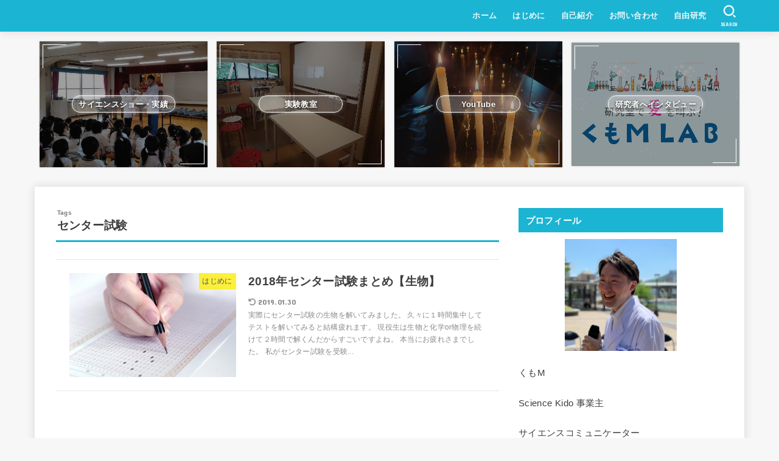

--- FILE ---
content_type: text/html; charset=utf-8
request_url: https://www.google.com/recaptcha/api2/aframe
body_size: 270
content:
<!DOCTYPE HTML><html><head><meta http-equiv="content-type" content="text/html; charset=UTF-8"></head><body><script nonce="zMcM5RijYRC8ZP-RjpEqbQ">/** Anti-fraud and anti-abuse applications only. See google.com/recaptcha */ try{var clients={'sodar':'https://pagead2.googlesyndication.com/pagead/sodar?'};window.addEventListener("message",function(a){try{if(a.source===window.parent){var b=JSON.parse(a.data);var c=clients[b['id']];if(c){var d=document.createElement('img');d.src=c+b['params']+'&rc='+(localStorage.getItem("rc::a")?sessionStorage.getItem("rc::b"):"");window.document.body.appendChild(d);sessionStorage.setItem("rc::e",parseInt(sessionStorage.getItem("rc::e")||0)+1);localStorage.setItem("rc::h",'1762937206702');}}}catch(b){}});window.parent.postMessage("_grecaptcha_ready", "*");}catch(b){}</script></body></html>